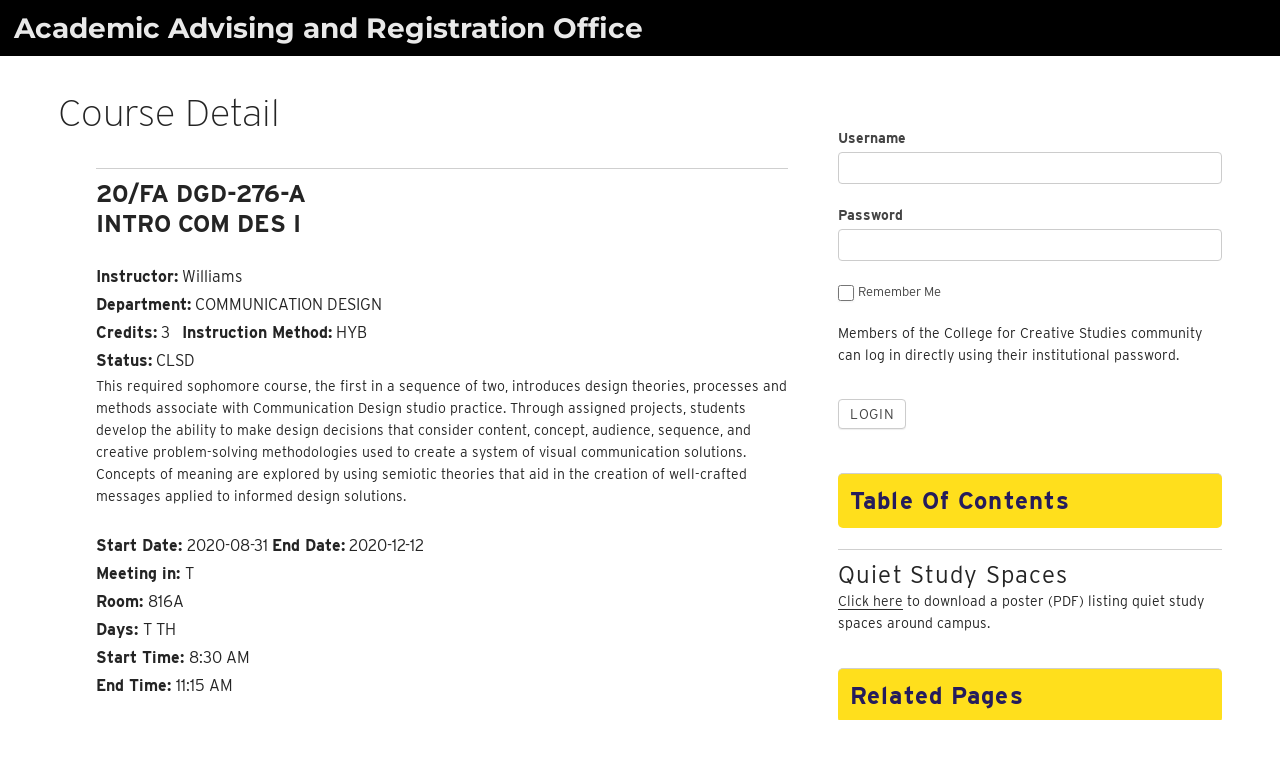

--- FILE ---
content_type: text/html; charset=UTF-8
request_url: https://campus.collegeforcreativestudies.edu/academic-advising/course-detail/?course=DGD-276-A&term=20/FA
body_size: 11669
content:
<!DOCTYPE html>
<html lang="en-US" class="no-js">
<head>
	<meta charset="UTF-8">
	<meta name="viewport" content="width=device-width, initial-scale=1">
	<link rel="profile" href="http://gmpg.org/xfn/11">
	<script src="https://use.typekit.net/vpc4fmp.js"></script>
	<script>try{Typekit.load({ async: true });}catch(e){}</script>
  <script src="https://kit.fontawesome.com/9e70f3c5ee.js" crossorigin="anonymous"></script>
		<script>
(function(html){html.className = html.className.replace(/\bno-js\b/,'js')})(document.documentElement);
//# sourceURL=twentysixteen_javascript_detection
</script>
<title>Course Detail &#8211; Academic Advising and Registration Office</title>
<meta name='robots' content='max-image-preview:large' />
<link rel="alternate" type="application/rss+xml" title="Academic Advising and Registration Office &raquo; Feed" href="https://campus.collegeforcreativestudies.edu/academic-advising/feed/" />
<link rel="alternate" type="application/rss+xml" title="Academic Advising and Registration Office &raquo; Comments Feed" href="https://campus.collegeforcreativestudies.edu/academic-advising/comments/feed/" />
<link rel="alternate" title="oEmbed (JSON)" type="application/json+oembed" href="https://campus.collegeforcreativestudies.edu/academic-advising/wp-json/oembed/1.0/embed?url=https%3A%2F%2Fcampus.collegeforcreativestudies.edu%2Facademic-advising%2Fcourse-detail%2F" />
<link rel="alternate" title="oEmbed (XML)" type="text/xml+oembed" href="https://campus.collegeforcreativestudies.edu/academic-advising/wp-json/oembed/1.0/embed?url=https%3A%2F%2Fcampus.collegeforcreativestudies.edu%2Facademic-advising%2Fcourse-detail%2F&#038;format=xml" />
<style id='wp-img-auto-sizes-contain-inline-css'>
img:is([sizes=auto i],[sizes^="auto," i]){contain-intrinsic-size:3000px 1500px}
/*# sourceURL=wp-img-auto-sizes-contain-inline-css */
</style>
<link rel='stylesheet' id='formidable-css' href='https://campus.collegeforcreativestudies.edu/academic-advising/wp-content/plugins/formidable/css/formidableforms9.css?ver=1131851' media='all' />
<style id='wp-emoji-styles-inline-css'>

	img.wp-smiley, img.emoji {
		display: inline !important;
		border: none !important;
		box-shadow: none !important;
		height: 1em !important;
		width: 1em !important;
		margin: 0 0.07em !important;
		vertical-align: -0.1em !important;
		background: none !important;
		padding: 0 !important;
	}
/*# sourceURL=wp-emoji-styles-inline-css */
</style>
<style id='wp-block-library-inline-css'>
:root{--wp-block-synced-color:#7a00df;--wp-block-synced-color--rgb:122,0,223;--wp-bound-block-color:var(--wp-block-synced-color);--wp-editor-canvas-background:#ddd;--wp-admin-theme-color:#007cba;--wp-admin-theme-color--rgb:0,124,186;--wp-admin-theme-color-darker-10:#006ba1;--wp-admin-theme-color-darker-10--rgb:0,107,160.5;--wp-admin-theme-color-darker-20:#005a87;--wp-admin-theme-color-darker-20--rgb:0,90,135;--wp-admin-border-width-focus:2px}@media (min-resolution:192dpi){:root{--wp-admin-border-width-focus:1.5px}}.wp-element-button{cursor:pointer}:root .has-very-light-gray-background-color{background-color:#eee}:root .has-very-dark-gray-background-color{background-color:#313131}:root .has-very-light-gray-color{color:#eee}:root .has-very-dark-gray-color{color:#313131}:root .has-vivid-green-cyan-to-vivid-cyan-blue-gradient-background{background:linear-gradient(135deg,#00d084,#0693e3)}:root .has-purple-crush-gradient-background{background:linear-gradient(135deg,#34e2e4,#4721fb 50%,#ab1dfe)}:root .has-hazy-dawn-gradient-background{background:linear-gradient(135deg,#faaca8,#dad0ec)}:root .has-subdued-olive-gradient-background{background:linear-gradient(135deg,#fafae1,#67a671)}:root .has-atomic-cream-gradient-background{background:linear-gradient(135deg,#fdd79a,#004a59)}:root .has-nightshade-gradient-background{background:linear-gradient(135deg,#330968,#31cdcf)}:root .has-midnight-gradient-background{background:linear-gradient(135deg,#020381,#2874fc)}:root{--wp--preset--font-size--normal:16px;--wp--preset--font-size--huge:42px}.has-regular-font-size{font-size:1em}.has-larger-font-size{font-size:2.625em}.has-normal-font-size{font-size:var(--wp--preset--font-size--normal)}.has-huge-font-size{font-size:var(--wp--preset--font-size--huge)}.has-text-align-center{text-align:center}.has-text-align-left{text-align:left}.has-text-align-right{text-align:right}.has-fit-text{white-space:nowrap!important}#end-resizable-editor-section{display:none}.aligncenter{clear:both}.items-justified-left{justify-content:flex-start}.items-justified-center{justify-content:center}.items-justified-right{justify-content:flex-end}.items-justified-space-between{justify-content:space-between}.screen-reader-text{border:0;clip-path:inset(50%);height:1px;margin:-1px;overflow:hidden;padding:0;position:absolute;width:1px;word-wrap:normal!important}.screen-reader-text:focus{background-color:#ddd;clip-path:none;color:#444;display:block;font-size:1em;height:auto;left:5px;line-height:normal;padding:15px 23px 14px;text-decoration:none;top:5px;width:auto;z-index:100000}html :where(.has-border-color){border-style:solid}html :where([style*=border-top-color]){border-top-style:solid}html :where([style*=border-right-color]){border-right-style:solid}html :where([style*=border-bottom-color]){border-bottom-style:solid}html :where([style*=border-left-color]){border-left-style:solid}html :where([style*=border-width]){border-style:solid}html :where([style*=border-top-width]){border-top-style:solid}html :where([style*=border-right-width]){border-right-style:solid}html :where([style*=border-bottom-width]){border-bottom-style:solid}html :where([style*=border-left-width]){border-left-style:solid}html :where(img[class*=wp-image-]){height:auto;max-width:100%}:where(figure){margin:0 0 1em}html :where(.is-position-sticky){--wp-admin--admin-bar--position-offset:var(--wp-admin--admin-bar--height,0px)}@media screen and (max-width:600px){html :where(.is-position-sticky){--wp-admin--admin-bar--position-offset:0px}}

/*# sourceURL=wp-block-library-inline-css */
</style><style id='global-styles-inline-css'>
:root{--wp--preset--aspect-ratio--square: 1;--wp--preset--aspect-ratio--4-3: 4/3;--wp--preset--aspect-ratio--3-4: 3/4;--wp--preset--aspect-ratio--3-2: 3/2;--wp--preset--aspect-ratio--2-3: 2/3;--wp--preset--aspect-ratio--16-9: 16/9;--wp--preset--aspect-ratio--9-16: 9/16;--wp--preset--color--black: #000000;--wp--preset--color--cyan-bluish-gray: #abb8c3;--wp--preset--color--white: #fff;--wp--preset--color--pale-pink: #f78da7;--wp--preset--color--vivid-red: #cf2e2e;--wp--preset--color--luminous-vivid-orange: #ff6900;--wp--preset--color--luminous-vivid-amber: #fcb900;--wp--preset--color--light-green-cyan: #7bdcb5;--wp--preset--color--vivid-green-cyan: #00d084;--wp--preset--color--pale-cyan-blue: #8ed1fc;--wp--preset--color--vivid-cyan-blue: #0693e3;--wp--preset--color--vivid-purple: #9b51e0;--wp--preset--color--dark-gray: #1a1a1a;--wp--preset--color--medium-gray: #686868;--wp--preset--color--light-gray: #e5e5e5;--wp--preset--color--blue-gray: #4d545c;--wp--preset--color--bright-blue: #007acc;--wp--preset--color--light-blue: #9adffd;--wp--preset--color--dark-brown: #402b30;--wp--preset--color--medium-brown: #774e24;--wp--preset--color--dark-red: #640c1f;--wp--preset--color--bright-red: #ff675f;--wp--preset--color--yellow: #ffef8e;--wp--preset--gradient--vivid-cyan-blue-to-vivid-purple: linear-gradient(135deg,rgb(6,147,227) 0%,rgb(155,81,224) 100%);--wp--preset--gradient--light-green-cyan-to-vivid-green-cyan: linear-gradient(135deg,rgb(122,220,180) 0%,rgb(0,208,130) 100%);--wp--preset--gradient--luminous-vivid-amber-to-luminous-vivid-orange: linear-gradient(135deg,rgb(252,185,0) 0%,rgb(255,105,0) 100%);--wp--preset--gradient--luminous-vivid-orange-to-vivid-red: linear-gradient(135deg,rgb(255,105,0) 0%,rgb(207,46,46) 100%);--wp--preset--gradient--very-light-gray-to-cyan-bluish-gray: linear-gradient(135deg,rgb(238,238,238) 0%,rgb(169,184,195) 100%);--wp--preset--gradient--cool-to-warm-spectrum: linear-gradient(135deg,rgb(74,234,220) 0%,rgb(151,120,209) 20%,rgb(207,42,186) 40%,rgb(238,44,130) 60%,rgb(251,105,98) 80%,rgb(254,248,76) 100%);--wp--preset--gradient--blush-light-purple: linear-gradient(135deg,rgb(255,206,236) 0%,rgb(152,150,240) 100%);--wp--preset--gradient--blush-bordeaux: linear-gradient(135deg,rgb(254,205,165) 0%,rgb(254,45,45) 50%,rgb(107,0,62) 100%);--wp--preset--gradient--luminous-dusk: linear-gradient(135deg,rgb(255,203,112) 0%,rgb(199,81,192) 50%,rgb(65,88,208) 100%);--wp--preset--gradient--pale-ocean: linear-gradient(135deg,rgb(255,245,203) 0%,rgb(182,227,212) 50%,rgb(51,167,181) 100%);--wp--preset--gradient--electric-grass: linear-gradient(135deg,rgb(202,248,128) 0%,rgb(113,206,126) 100%);--wp--preset--gradient--midnight: linear-gradient(135deg,rgb(2,3,129) 0%,rgb(40,116,252) 100%);--wp--preset--font-size--small: 13px;--wp--preset--font-size--medium: 20px;--wp--preset--font-size--large: 36px;--wp--preset--font-size--x-large: 42px;--wp--preset--spacing--20: 0.44rem;--wp--preset--spacing--30: 0.67rem;--wp--preset--spacing--40: 1rem;--wp--preset--spacing--50: 1.5rem;--wp--preset--spacing--60: 2.25rem;--wp--preset--spacing--70: 3.38rem;--wp--preset--spacing--80: 5.06rem;--wp--preset--shadow--natural: 6px 6px 9px rgba(0, 0, 0, 0.2);--wp--preset--shadow--deep: 12px 12px 50px rgba(0, 0, 0, 0.4);--wp--preset--shadow--sharp: 6px 6px 0px rgba(0, 0, 0, 0.2);--wp--preset--shadow--outlined: 6px 6px 0px -3px rgb(255, 255, 255), 6px 6px rgb(0, 0, 0);--wp--preset--shadow--crisp: 6px 6px 0px rgb(0, 0, 0);}:where(.is-layout-flex){gap: 0.5em;}:where(.is-layout-grid){gap: 0.5em;}body .is-layout-flex{display: flex;}.is-layout-flex{flex-wrap: wrap;align-items: center;}.is-layout-flex > :is(*, div){margin: 0;}body .is-layout-grid{display: grid;}.is-layout-grid > :is(*, div){margin: 0;}:where(.wp-block-columns.is-layout-flex){gap: 2em;}:where(.wp-block-columns.is-layout-grid){gap: 2em;}:where(.wp-block-post-template.is-layout-flex){gap: 1.25em;}:where(.wp-block-post-template.is-layout-grid){gap: 1.25em;}.has-black-color{color: var(--wp--preset--color--black) !important;}.has-cyan-bluish-gray-color{color: var(--wp--preset--color--cyan-bluish-gray) !important;}.has-white-color{color: var(--wp--preset--color--white) !important;}.has-pale-pink-color{color: var(--wp--preset--color--pale-pink) !important;}.has-vivid-red-color{color: var(--wp--preset--color--vivid-red) !important;}.has-luminous-vivid-orange-color{color: var(--wp--preset--color--luminous-vivid-orange) !important;}.has-luminous-vivid-amber-color{color: var(--wp--preset--color--luminous-vivid-amber) !important;}.has-light-green-cyan-color{color: var(--wp--preset--color--light-green-cyan) !important;}.has-vivid-green-cyan-color{color: var(--wp--preset--color--vivid-green-cyan) !important;}.has-pale-cyan-blue-color{color: var(--wp--preset--color--pale-cyan-blue) !important;}.has-vivid-cyan-blue-color{color: var(--wp--preset--color--vivid-cyan-blue) !important;}.has-vivid-purple-color{color: var(--wp--preset--color--vivid-purple) !important;}.has-black-background-color{background-color: var(--wp--preset--color--black) !important;}.has-cyan-bluish-gray-background-color{background-color: var(--wp--preset--color--cyan-bluish-gray) !important;}.has-white-background-color{background-color: var(--wp--preset--color--white) !important;}.has-pale-pink-background-color{background-color: var(--wp--preset--color--pale-pink) !important;}.has-vivid-red-background-color{background-color: var(--wp--preset--color--vivid-red) !important;}.has-luminous-vivid-orange-background-color{background-color: var(--wp--preset--color--luminous-vivid-orange) !important;}.has-luminous-vivid-amber-background-color{background-color: var(--wp--preset--color--luminous-vivid-amber) !important;}.has-light-green-cyan-background-color{background-color: var(--wp--preset--color--light-green-cyan) !important;}.has-vivid-green-cyan-background-color{background-color: var(--wp--preset--color--vivid-green-cyan) !important;}.has-pale-cyan-blue-background-color{background-color: var(--wp--preset--color--pale-cyan-blue) !important;}.has-vivid-cyan-blue-background-color{background-color: var(--wp--preset--color--vivid-cyan-blue) !important;}.has-vivid-purple-background-color{background-color: var(--wp--preset--color--vivid-purple) !important;}.has-black-border-color{border-color: var(--wp--preset--color--black) !important;}.has-cyan-bluish-gray-border-color{border-color: var(--wp--preset--color--cyan-bluish-gray) !important;}.has-white-border-color{border-color: var(--wp--preset--color--white) !important;}.has-pale-pink-border-color{border-color: var(--wp--preset--color--pale-pink) !important;}.has-vivid-red-border-color{border-color: var(--wp--preset--color--vivid-red) !important;}.has-luminous-vivid-orange-border-color{border-color: var(--wp--preset--color--luminous-vivid-orange) !important;}.has-luminous-vivid-amber-border-color{border-color: var(--wp--preset--color--luminous-vivid-amber) !important;}.has-light-green-cyan-border-color{border-color: var(--wp--preset--color--light-green-cyan) !important;}.has-vivid-green-cyan-border-color{border-color: var(--wp--preset--color--vivid-green-cyan) !important;}.has-pale-cyan-blue-border-color{border-color: var(--wp--preset--color--pale-cyan-blue) !important;}.has-vivid-cyan-blue-border-color{border-color: var(--wp--preset--color--vivid-cyan-blue) !important;}.has-vivid-purple-border-color{border-color: var(--wp--preset--color--vivid-purple) !important;}.has-vivid-cyan-blue-to-vivid-purple-gradient-background{background: var(--wp--preset--gradient--vivid-cyan-blue-to-vivid-purple) !important;}.has-light-green-cyan-to-vivid-green-cyan-gradient-background{background: var(--wp--preset--gradient--light-green-cyan-to-vivid-green-cyan) !important;}.has-luminous-vivid-amber-to-luminous-vivid-orange-gradient-background{background: var(--wp--preset--gradient--luminous-vivid-amber-to-luminous-vivid-orange) !important;}.has-luminous-vivid-orange-to-vivid-red-gradient-background{background: var(--wp--preset--gradient--luminous-vivid-orange-to-vivid-red) !important;}.has-very-light-gray-to-cyan-bluish-gray-gradient-background{background: var(--wp--preset--gradient--very-light-gray-to-cyan-bluish-gray) !important;}.has-cool-to-warm-spectrum-gradient-background{background: var(--wp--preset--gradient--cool-to-warm-spectrum) !important;}.has-blush-light-purple-gradient-background{background: var(--wp--preset--gradient--blush-light-purple) !important;}.has-blush-bordeaux-gradient-background{background: var(--wp--preset--gradient--blush-bordeaux) !important;}.has-luminous-dusk-gradient-background{background: var(--wp--preset--gradient--luminous-dusk) !important;}.has-pale-ocean-gradient-background{background: var(--wp--preset--gradient--pale-ocean) !important;}.has-electric-grass-gradient-background{background: var(--wp--preset--gradient--electric-grass) !important;}.has-midnight-gradient-background{background: var(--wp--preset--gradient--midnight) !important;}.has-small-font-size{font-size: var(--wp--preset--font-size--small) !important;}.has-medium-font-size{font-size: var(--wp--preset--font-size--medium) !important;}.has-large-font-size{font-size: var(--wp--preset--font-size--large) !important;}.has-x-large-font-size{font-size: var(--wp--preset--font-size--x-large) !important;}
/*# sourceURL=global-styles-inline-css */
</style>

<style id='classic-theme-styles-inline-css'>
/*! This file is auto-generated */
.wp-block-button__link{color:#fff;background-color:#32373c;border-radius:9999px;box-shadow:none;text-decoration:none;padding:calc(.667em + 2px) calc(1.333em + 2px);font-size:1.125em}.wp-block-file__button{background:#32373c;color:#fff;text-decoration:none}
/*# sourceURL=/wp-includes/css/classic-themes.min.css */
</style>
<link rel='stylesheet' id='ccs-sidebar-accordion-css-css' href='https://campus.collegeforcreativestudies.edu/academic-advising/wp-content/plugins/ccs-sidebar-accordion/css/ccs-sidebar-accordion.css?ver=6.9' media='all' />
<link rel='stylesheet' id='table-sorter-custom-css-css' href='https://campus.collegeforcreativestudies.edu/academic-advising/wp-content/plugins/table-sorter/wp-style.css?ver=6.9' media='all' />
<link rel='stylesheet' id='widgetopts-styles-css' href='https://campus.collegeforcreativestudies.edu/academic-advising/wp-content/plugins/widget-options/assets/css/widget-options.css?ver=4.1.3' media='all' />
<link rel='stylesheet' id='ccs-child2016-css' href='https://campus.collegeforcreativestudies.edu/academic-advising/wp-content/themes/twentysixteen/style.css?ver=6.9' media='all' />
<link rel='stylesheet' id='twentysixteen-fonts-css' href='https://campus.collegeforcreativestudies.edu/academic-advising/wp-content/themes/twentysixteen/fonts/merriweather-plus-montserrat-plus-inconsolata.css?ver=20230328' media='all' />
<link rel='stylesheet' id='genericons-css' href='https://campus.collegeforcreativestudies.edu/academic-advising/wp-content/themes/twentysixteen/genericons/genericons.css?ver=20251101' media='all' />
<link rel='stylesheet' id='twentysixteen-style-css' href='https://campus.collegeforcreativestudies.edu/academic-advising/wp-content/themes/myccs2016/style.css?ver=20251202' media='all' />
<link rel='stylesheet' id='twentysixteen-block-style-css' href='https://campus.collegeforcreativestudies.edu/academic-advising/wp-content/themes/twentysixteen/css/blocks.css?ver=20240817' media='all' />
<script src="https://campus.collegeforcreativestudies.edu/academic-advising/wp-includes/js/jquery/jquery.min.js?ver=3.7.1" id="jquery-core-js"></script>
<script src="https://campus.collegeforcreativestudies.edu/academic-advising/wp-includes/js/jquery/jquery-migrate.min.js?ver=3.4.1" id="jquery-migrate-js"></script>
<script src="https://campus.collegeforcreativestudies.edu/academic-advising/wp-content/plugins/table-sorter/jquery.tablesorter.min.js?ver=6.9" id="table-sorter-js"></script>
<script src="https://campus.collegeforcreativestudies.edu/academic-advising/wp-content/plugins/table-sorter/jquery.metadata.js?ver=2.2" id="table-sorter-metadata-js"></script>
<script src="https://campus.collegeforcreativestudies.edu/academic-advising/wp-content/plugins/table-sorter/wp-script.js?ver=2.2" id="table-sorter-custom-js-js"></script>
<script id="twentysixteen-script-js-extra">
var screenReaderText = {"expand":"expand child menu","collapse":"collapse child menu"};
//# sourceURL=twentysixteen-script-js-extra
</script>
<script src="https://campus.collegeforcreativestudies.edu/academic-advising/wp-content/themes/twentysixteen/js/functions.js?ver=20230629" id="twentysixteen-script-js" defer data-wp-strategy="defer"></script>
<link rel="https://api.w.org/" href="https://campus.collegeforcreativestudies.edu/academic-advising/wp-json/" /><link rel="alternate" title="JSON" type="application/json" href="https://campus.collegeforcreativestudies.edu/academic-advising/wp-json/wp/v2/pages/265" /><link rel="EditURI" type="application/rsd+xml" title="RSD" href="https://campus.collegeforcreativestudies.edu/academic-advising/xmlrpc.php?rsd" />
<meta name="generator" content="WordPress 6.9" />
<link rel="canonical" href="https://campus.collegeforcreativestudies.edu/academic-advising/course-detail/" />
<link rel='shortlink' href='https://campus.collegeforcreativestudies.edu/academic-advising/?p=265' />
<script>document.documentElement.className += " js";</script>
<style type="text/css">.blue-message {
background: none repeat scroll 0 0 #3399ff;
color: #ffffff;
text-shadow: none;
font-size: 14px;
line-height: 24px;
padding: 10px;
}.green-message {
background: none repeat scroll 0 0 #8cc14c;
color: #ffffff;
text-shadow: none;
font-size: 14px;
line-height: 24px;
padding: 10px;
}.orange-message {
background: none repeat scroll 0 0 #faa732;
color: #ffffff;
text-shadow: none;
font-size: 14px;
line-height: 24px;
padding: 10px;
}.red-message {
background: none repeat scroll 0 0 #da4d31;
color: #ffffff;
text-shadow: none;
font-size: 14px;
line-height: 24px;
padding: 10px;
}.grey-message {
background: none repeat scroll 0 0 #53555c;
color: #ffffff;
text-shadow: none;
font-size: 14px;
line-height: 24px;
padding: 10px;
}.left-block {
background: none repeat scroll 0 0px, radial-gradient(ellipse at center center, #ffffff 0%, #f2f2f2 100%) repeat scroll 0 0 rgba(0, 0, 0, 0);
color: #8b8e97;
padding: 10px;
margin: 10px;
float: left;
}.right-block {
background: none repeat scroll 0 0px, radial-gradient(ellipse at center center, #ffffff 0%, #f2f2f2 100%) repeat scroll 0 0 rgba(0, 0, 0, 0);
color: #8b8e97;
padding: 10px;
margin: 10px;
float: right;
}.blockquotes {
background: none;
border-left: 5px solid #f1f1f1;
color: #8B8E97;
font-size: 14px;
font-style: italic;
line-height: 22px;
padding-left: 15px;
padding: 10px;
width: 60%;
float: left;
}</style><link rel="icon" href="https://campus.collegeforcreativestudies.edu/academic-advising/wp-content/uploads/sites/9/2021/07/cropped-ccs_icon-32x32.png" sizes="32x32" />
<link rel="icon" href="https://campus.collegeforcreativestudies.edu/academic-advising/wp-content/uploads/sites/9/2021/07/cropped-ccs_icon-192x192.png" sizes="192x192" />
<link rel="apple-touch-icon" href="https://campus.collegeforcreativestudies.edu/academic-advising/wp-content/uploads/sites/9/2021/07/cropped-ccs_icon-180x180.png" />
<meta name="msapplication-TileImage" content="https://campus.collegeforcreativestudies.edu/academic-advising/wp-content/uploads/sites/9/2021/07/cropped-ccs_icon-270x270.png" />
		<style id="wp-custom-css">
			.smallerFont tr td {
    font-size: 65%;
}

.yellowBackground {
    background-color: rgba(255,200,3,1.00);
}

.ccs-columns {
	margin-top: 28px;
}		</style>
		</head>

<body class="wp-singular page-template-default page page-id-265 wp-embed-responsive wp-theme-twentysixteen wp-child-theme-myccs2016 group-blog">
<!-- Google tag (gtag.js) -->
<script async src="https://www.googletagmanager.com/gtag/js?id=G-C3136WDTZX"></script>
<script>
  window.dataLayer = window.dataLayer || [];
  function gtag(){dataLayer.push(arguments);}
  gtag('js', new Date());

  gtag('config', 'G-C3136WDTZX');
</script>
  <a class="skip-link screen-reader-text" href="#content">Skip to content</a>

  <header id="masthead" class="site-header" role="banner">
    <div class="site-header-main">
      <div class="site-branding">
                  <p class="site-title"><a href="https://campus.collegeforcreativestudies.edu/academic-advising/" rel="home">Academic Advising and Registration Office</a></p>
                  <p class="site-description">College for Creative Studies</p>
        
      </div><!-- .site-branding -->
			<div class="site-logo">
							</div>

          </div><!-- .site-header-main -->
					</header><!-- .site-header -->
    <div id="page" class="site">
    	<div class="site-inner">
		<div id="content" class="site-content">

<div id="primary" class="content-area">
	<main id="main" class="site-main">
		
<article id="post-265" class="post-265 page type-page status-publish hentry">
	<header class="entry-header">
		<h1 class="entry-title">Course Detail</h1>	</header><!-- .entry-header -->

	
	<div class="entry-content">
		<h2><strong>20/FA DGD-276-A<br>
INTRO COM DES I</strong></h2>
<strong>Instructor:</strong> Williams<br>
<strong>Department:</strong> COMMUNICATION DESIGN<br>
<strong>Credits:</strong> 3&nbsp;&nbsp;&nbsp;<strong>Instruction Method:</strong> HYB<br>
<strong>Status:</strong> CLSD<br>
<p>This required sophomore course, the first in a sequence of two, introduces design theories, processes and methods associate with Communication Design studio practice.  Through assigned projects, students develop the ability to make design decisions that consider content, concept, audience, sequence, and creative problem-solving methodologies used to create a system of visual communication solutions.  Concepts of meaning are explored by using semiotic theories that aid in the creation of well-crafted messages applied to informed design solutions.</p>

<strong>Start Date: </strong>2020-08-31 <strong>End Date:</strong> 2020-12-12<br>
<strong>Meeting in: </strong>T<br>
<strong>Room: </strong>816A<br>
<strong>Days: </strong>T
TH<br>
<strong>Start Time: </strong>8:30 AM<br>
<strong>End Time: </strong>11:15 AM
	</div><!-- .entry-content -->

	
</article><!-- #post-265 -->

	</main><!-- .site-main -->

	
</div><!-- .content-area -->


	<aside id="secondary" class="sidebar widget-area">
		<section id="frm_reg_login-2" class="widget widget_frm_reg_login">    <style type="text/css">
        #login h1 a, .login h1 a {
            background-image: url(https://campus.collegeforcreativestudies.edu/wp-content/uploads/cropped-CCS_logo.jpg);
            background-repeat: no-repeat;
            background-size: 240px 102px;
            height:133px;
            line-height: 12em;
            margin-left: -90px;
            padding-bottom: 0;
            text-indent: 0;
            width:500px;
        }
    </style>

<div id="loginform" class="frm_forms with_frm_style  frm_style_formidable-style frm_login_form">

		<form method="post" action="https://campus.collegeforcreativestudies.edu/academic-advising/wp-login.php" >

		
				<div class="frm_form_fields">
			<fieldset>
				<div class="frm_fields_container">

				<div class="frm_form_field form-field login-username frm_top_container">
					<label for="user_login0" class="frm_primary_label">Username					</label>
					<input id="user_login0" name="log" value="" placeholder="" type="text">
				</div>

				<div class="frm_form_field form-field login-password frm_top_container">
					<label for="user_pass0" class="frm_primary_label">Password					</label>
					<input id="user_pass0" name="pwd" value="" type="password" placeholder="" >
				</div>

				<input type="hidden" name="redirect_to" value="/academic-advising/course-detail/?course=DGD-276-A&#038;term=20/FA" />

				
								<div class="frm_form_field form-field frm_none_container login-remember">
					<div class="frm_opt_container">
						<div class="frm_checkbox">
							<label for="rememberme0">
								<input name="rememberme" id="rememberme0" value="forever" type="checkbox" />Remember Me							</label>
						</div>
					</div>
				</div>
				
				
				
                <style>.wpDirAuthMsg a, .wpDirAuthMsg a:visited {color: #ebcd4e;}</style>
                <p class="wpDirAuthMsg">Members of the College for Creative Studies community can log in directly using their institutional password.</p>
            		<div class="frm_submit">
			<input type="submit" name="wp-submit" id="wp-submit0" value="Login" />
		</div>
		<div style="clear:both;"></div>

		
				
				<div style="clear:both;"></div>

				</div><!-- End .frm_fields_container -->
			</fieldset>
		</div>
	</form>
</div>
</section><section id="nav_menu-5" class="widget widget_nav_menu"><h2 class="widget-title">Table of Contents</h2><nav class="menu-table-of-contents-container" aria-label="Table of Contents"><ul id="menu-table-of-contents" class="menu"><li id="menu-item-789" class="menu-item menu-item-type-post_type menu-item-object-page menu-item-home menu-item-789"><a href="https://campus.collegeforcreativestudies.edu/academic-advising/">Academic Advising and Registration</a></li>
<li id="menu-item-790" class="menu-item menu-item-type-custom menu-item-object-custom menu-item-790"><a href="https://campus.collegeforcreativestudies.edu/academic-calendar/">Academic Calendar</a></li>
<li id="menu-item-812" class="menu-item menu-item-type-custom menu-item-object-custom menu-item-812"><a href="https://campus.collegeforcreativestudies.edu/academic-directory/">Academic Directory</a></li>
<li id="menu-item-795" class="menu-item menu-item-type-custom menu-item-object-custom menu-item-795"><a href="https://www.collegeforcreativestudies.edu/life-at-ccs/services/course-catalogs/">Course Catalogs</a></li>
<li id="menu-item-1031" class="menu-item menu-item-type-taxonomy menu-item-object-category menu-item-has-children menu-item-1031"><a href="https://campus.collegeforcreativestudies.edu/academic-advising/category/faculty-staff-resources/">Faculty and Staff Resources</a>
<ul class="sub-menu">
	<li id="menu-item-839" class="menu-item menu-item-type-custom menu-item-object-custom menu-item-839"><a href="https://campus.collegeforcreativestudies.edu/student-affairs/form-academic-alert-referral/">Academic Alert Referral</a></li>
	<li id="menu-item-804" class="menu-item menu-item-type-post_type menu-item-object-page menu-item-804"><a href="https://campus.collegeforcreativestudies.edu/academic-advising/faculty-and-staff-resources/">Faculty and Staff Resources</a></li>
	<li id="menu-item-1032" class="menu-item menu-item-type-taxonomy menu-item-object-category menu-item-has-children menu-item-1032"><a href="https://campus.collegeforcreativestudies.edu/academic-advising/category/faculty-staff-resources/ferpa/">FERPA</a>
	<ul class="sub-menu">
		<li id="menu-item-810" class="menu-item menu-item-type-post_type menu-item-object-post menu-item-810"><a href="https://campus.collegeforcreativestudies.edu/academic-advising/family-educational-rights-and-privacy-act-ferpa/">Family Educational Rights and Privacy Act (FERPA)</a></li>
		<li id="menu-item-1415" class="menu-item menu-item-type-custom menu-item-object-custom menu-item-1415"><a href="https://www.collegeforcreativestudies.edu/life-at-ccs/services/advising-registration/ferpa/">FERPA &#8211; General Guidelines</a></li>
		<li id="menu-item-811" class="menu-item menu-item-type-custom menu-item-object-custom menu-item-811"><a href="https://www.collegeforcreativestudies.edu/life-at-ccs/services/advising-registration/ferpa/ferpa-frequently-asked-questions/">FERPA FAQs</a></li>
		<li id="menu-item-807" class="menu-item menu-item-type-post_type menu-item-object-page menu-item-807"><a href="https://campus.collegeforcreativestudies.edu/academic-advising/ferpa-for-faculty-and-staff/">FERPA for Faculty and Staff</a></li>
	</ul>
</li>
</ul>
</li>
<li id="menu-item-828" class="menu-item menu-item-type-post_type menu-item-object-page menu-item-828"><a href="https://campus.collegeforcreativestudies.edu/academic-advising/graduation-and-diploma-information/">Graduation and Diploma Information</a></li>
<li id="menu-item-1033" class="menu-item menu-item-type-taxonomy menu-item-object-category menu-item-has-children menu-item-1033"><a href="https://campus.collegeforcreativestudies.edu/academic-advising/category/program-changes-additions/">Program Changes and Additions</a>
<ul class="sub-menu">
	<li id="menu-item-831" class="menu-item menu-item-type-post_type menu-item-object-page menu-item-831"><a href="https://campus.collegeforcreativestudies.edu/academic-advising/art-education-for-undergraduate-majors/">Art Education for Undergraduate Majors</a></li>
	<li id="menu-item-1000" class="menu-item menu-item-type-post_type menu-item-object-post menu-item-1000"><a href="https://campus.collegeforcreativestudies.edu/academic-advising/double-majors-2/">Double Majors</a></li>
	<li id="menu-item-834" class="menu-item menu-item-type-post_type menu-item-object-page menu-item-834"><a href="https://campus.collegeforcreativestudies.edu/academic-advising/undergraduate-majors-minors-concentrations-and-certifications/">Undergraduate Majors, Minors, Concentrations and Certifications</a></li>
</ul>
</li>
<li id="menu-item-997" class="menu-item menu-item-type-taxonomy menu-item-object-category menu-item-has-children menu-item-997"><a href="https://campus.collegeforcreativestudies.edu/academic-advising/category/program-requirements-curriculum-charts/">Program Requirements and Curriculum Charts</a>
<ul class="sub-menu">
	<li id="menu-item-996" class="menu-item menu-item-type-post_type menu-item-object-post menu-item-996"><a href="https://campus.collegeforcreativestudies.edu/academic-advising/foundation-program-changes-2020-catalog-prior/">Foundation Program Changes</a></li>
	<li id="menu-item-791" class="menu-item menu-item-type-post_type menu-item-object-page menu-item-791"><a href="https://campus.collegeforcreativestudies.edu/academic-advising/program-requirements-curriculum-charts/">Program Requirements/Curriculum Charts</a></li>
	<li id="menu-item-1337" class="menu-item menu-item-type-post_type menu-item-object-page menu-item-1337"><a href="https://campus.collegeforcreativestudies.edu/academic-advising/academic-credit-opportunities/">Academic Credit Opportunities</a></li>
</ul>
</li>
<li id="menu-item-1035" class="menu-item menu-item-type-taxonomy menu-item-object-category menu-item-has-children menu-item-1035"><a href="https://campus.collegeforcreativestudies.edu/academic-advising/category/readmission/">Readmission</a>
<ul class="sub-menu">
	<li id="menu-item-817" class="menu-item menu-item-type-post_type menu-item-object-post menu-item-817"><a href="https://campus.collegeforcreativestudies.edu/academic-advising/graduate-student-readmission/">Graduate Student Readmission</a></li>
	<li id="menu-item-816" class="menu-item menu-item-type-post_type menu-item-object-post menu-item-816"><a href="https://campus.collegeforcreativestudies.edu/academic-advising/readmission/">Undergraduate Student Readmission</a></li>
</ul>
</li>
<li id="menu-item-1036" class="menu-item menu-item-type-taxonomy menu-item-object-category menu-item-has-children menu-item-1036"><a href="https://campus.collegeforcreativestudies.edu/academic-advising/category/registration-course-scheduling/">Registration and Course Scheduling</a>
<ul class="sub-menu">
	<li id="menu-item-1058" class="menu-item menu-item-type-post_type menu-item-object-page menu-item-1058"><a href="https://campus.collegeforcreativestudies.edu/academic-advising/online-registration-troubleshooting/">Online Registration Troubleshooting</a></li>
	<li id="menu-item-1294" class="menu-item menu-item-type-post_type menu-item-object-page menu-item-1294"><a href="https://campus.collegeforcreativestudies.edu/academic-advising/preparing-for-registration/">Preparing for Registration</a></li>
	<li id="menu-item-1307" class="menu-item menu-item-type-post_type menu-item-object-page menu-item-1307"><a href="https://campus.collegeforcreativestudies.edu/academic-advising/completing-agreements/">Completing Agreements</a></li>
	<li id="menu-item-844" class="menu-item menu-item-type-post_type menu-item-object-page menu-item-844"><a href="https://campus.collegeforcreativestudies.edu/academic-advising/prerequisite-waivers-overloads-and-restriction-permission/">Prerequisite Waivers, Overloads and Restriction Permission</a></li>
	<li id="menu-item-866" class="menu-item menu-item-type-post_type menu-item-object-page menu-item-866"><a href="https://campus.collegeforcreativestudies.edu/academic-advising/registration-and-course-scheduling/">Registration and Course Scheduling</a></li>
	<li id="menu-item-1047" class="menu-item menu-item-type-custom menu-item-object-custom menu-item-1047"><a href="https://docs.google.com/presentation/d/e/2PACX-1vS6sN7TS3xQPPiH7JQyCyRASaNwt0MSQ2-2PQGKfQHUkTI9UOc-N2LO8b6BAbPhoxP7i6-7n5IiSXPe/pub?start=false&#038;loop=false&#038;delayms=3000">Registration Permission Form</a></li>
	<li id="menu-item-1029" class="menu-item menu-item-type-post_type menu-item-object-page menu-item-1029"><a href="https://campus.collegeforcreativestudies.edu/academic-advising/?page_id=1019">Waitlists</a></li>
</ul>
</li>
<li id="menu-item-793" class="menu-item menu-item-type-post_type menu-item-object-post menu-item-793"><a href="https://campus.collegeforcreativestudies.edu/academic-advising/resources-and-policies-for-veterans/">Resources and Policies for Veterans</a></li>
<li id="menu-item-794" class="menu-item menu-item-type-custom menu-item-object-custom menu-item-794"><a href="https://selfservice.collegeforcreativestudies.edu:8443/Student/Account/Login?ReturnUrl=%2fstudent">Self-Service</a></li>
<li id="menu-item-998" class="menu-item menu-item-type-custom menu-item-object-custom menu-item-998"><a href="https://selfservice.collegeforcreativestudies.edu:8443/Student/Courses">Semester Course Listing</a></li>
<li id="menu-item-1364" class="menu-item menu-item-type-taxonomy menu-item-object-category menu-item-has-children menu-item-1364"><a href="https://campus.collegeforcreativestudies.edu/academic-advising/category/transfer-credit-course-equivalency/">Transfer Credit and Course Equivalency</a>
<ul class="sub-menu">
	<li id="menu-item-861" class="menu-item menu-item-type-post_type menu-item-object-page menu-item-861"><a href="https://campus.collegeforcreativestudies.edu/academic-advising/transfer-credit-and-course-placement-equivalency-information/">Transfer Credit and Course Placement Equivalency</a></li>
	<li id="menu-item-1320" class="menu-item menu-item-type-post_type menu-item-object-page menu-item-1320"><a href="https://campus.collegeforcreativestudies.edu/academic-advising/searching-for-transferable-electives/">Searching for Transferable Electives</a></li>
	<li id="menu-item-1365" class="menu-item menu-item-type-post_type menu-item-object-page menu-item-1365"><a href="https://campus.collegeforcreativestudies.edu/academic-advising/11-steps-to-transfer-credits-current-students/">10 Steps to Transfer Credits – Current Students</a></li>
</ul>
</li>
<li id="menu-item-1037" class="menu-item menu-item-type-taxonomy menu-item-object-category menu-item-has-children menu-item-1037"><a href="https://campus.collegeforcreativestudies.edu/academic-advising/category/withdrawals-leave-absence/">Withdrawals and Leave of Absence</a>
<ul class="sub-menu">
	<li id="menu-item-797" class="menu-item menu-item-type-post_type menu-item-object-page menu-item-797"><a href="https://campus.collegeforcreativestudies.edu/academic-advising/add-drop-withdrawal-faqs/">Add/Drop/Withdrawal FAQs</a></li>
	<li id="menu-item-905" class="menu-item menu-item-type-post_type menu-item-object-page menu-item-905"><a href="https://campus.collegeforcreativestudies.edu/academic-advising/complete-withdrawals-and-leave-of-absence/">Complete Withdrawals and Leave of Absence</a></li>
</ul>
</li>
</ul></nav></section><section id="text-3" class="widget widget_text"><h2 class="widget-title">Quiet Study Spaces</h2>			<div class="textwidget"><p><a href="https://campus.collegeforcreativestudies.edu/academic-advising/home/quiet_spaces_and_study_spaces/">Click here</a> to download a poster (PDF) listing quiet study spaces around campus.</p>
</div>
		</section><section id="nav_menu-4" class="widget widget_nav_menu"><h2 class="widget-title">Related Pages</h2><nav class="menu-faculty-pages-container" aria-label="Related Pages"><ul id="menu-faculty-pages" class="menu"><li id="menu-item-662" class="menu-item menu-item-type-post_type menu-item-object-page menu-item-662"><a href="https://campus.collegeforcreativestudies.edu/academic-advising/faculty-and-staff-resources/">Faculty and Staff Resources</a></li>
<li id="menu-item-654" class="menu-item menu-item-type-custom menu-item-object-custom menu-item-has-children menu-item-654"><a href="https://campus.collegeforcreativestudies.edu/academic-advising/ferpa-for-faculty-and-staff/">FERPA (Student Privacy)</a>
<ul class="sub-menu">
	<li id="menu-item-651" class="menu-item menu-item-type-post_type menu-item-object-page menu-item-651"><a href="https://campus.collegeforcreativestudies.edu/academic-advising/ferpa-for-faculty-and-staff/">FERPA for Faculty and Staff</a></li>
	<li id="menu-item-686" class="menu-item menu-item-type-custom menu-item-object-custom menu-item-686"><a href="https://www.collegeforcreativestudies.edu/life-at-ccs/services/advising-registration/ferpa/">FERPA &#8211; GENERAL GUIDELINES</a></li>
	<li id="menu-item-658" class="menu-item menu-item-type-custom menu-item-object-custom menu-item-658"><a href="https://campus.collegeforcreativestudies.edu/policy/family-educational-rights-and-privacy-act-ferpa/">FERPA &#8211; CCS Policy</a></li>
	<li id="menu-item-687" class="menu-item menu-item-type-custom menu-item-object-custom menu-item-687"><a href="https://www.collegeforcreativestudies.edu/life-at-ccs/services/advising-registration/ferpa/ferpa-frequently-asked-questions/">FERPA &#8211; FAQs</a></li>
</ul>
</li>
<li id="menu-item-653" class="menu-item menu-item-type-post_type menu-item-object-page menu-item-653"><a href="https://campus.collegeforcreativestudies.edu/academic-advising/forms-for-faculty-and-staff/">Forms for Faculty and Staff</a></li>
<li id="menu-item-652" class="menu-item menu-item-type-post_type menu-item-object-page menu-item-652"><a href="https://campus.collegeforcreativestudies.edu/academic-advising/registration-for-employees/">Registration for Employees</a></li>
</ul></nav></section><section id="text-2" class="widget widget_text"><h2 class="widget-title">Office Details</h2>			<div class="textwidget"><div id="frmapi-3921573" class="frmapi-form" data-url="https://campus.collegeforcreativestudies.edu/wp-json/frm/v2/views/392?exclude_script=jquery-core%2Cjquery-migrate%2Cjquery%2Ctable-sorter%2Ctable-sorter-metadata%2Ctable-sorter-custom-js%2Ctwentysixteen-script%2Cccs-sidebar-accordion-js%2Ctable-sorter-metadata%2Ctable-sorter-custom-js%2Cccs_accordion%2Ctwentysixteen-script%2Cjquery"></div>
</div>
		</section>	</aside><!-- .sidebar .widget-area -->

		</div><!-- .site-content -->

		<footer id="colophon" class="site-footer" role="contentinfo">
			
			
			<div class="site-info">
								<span class="site-title"><a href="https://campus.collegeforcreativestudies.edu/academic-advising/" rel="home">Academic Advising and Registration Office</a></span>
								<a href="https://collegeforcreativestudies.edu/" class="imprint">
					College for Creative Studies                    &nbsp;&#47;&nbsp;<a href="https://campus.collegeforcreativestudies.edu/policy/ccs-privacy-notice/">CCS Privacy Notice</a>
				</a>
			</div><!-- .site-info -->
		</footer><!-- .site-footer -->
	</div><!-- .site-inner -->
</div><!-- .site -->

<script type="speculationrules">
{"prefetch":[{"source":"document","where":{"and":[{"href_matches":"/academic-advising/*"},{"not":{"href_matches":["/academic-advising/wp-*.php","/academic-advising/wp-admin/*","/academic-advising/wp-content/uploads/sites/9/*","/academic-advising/wp-content/*","/academic-advising/wp-content/plugins/*","/academic-advising/wp-content/themes/myccs2016/*","/academic-advising/wp-content/themes/twentysixteen/*","/academic-advising/*\\?(.+)"]}},{"not":{"selector_matches":"a[rel~=\"nofollow\"]"}},{"not":{"selector_matches":".no-prefetch, .no-prefetch a"}}]},"eagerness":"conservative"}]}
</script>
<script type="text/javascript">var frmApiBackupAjaxUrl;document.addEventListener('DOMContentLoaded', function(){var frmapi=document.getElementsByClassName('frmapi-form');if(frmapi.length) {for(var frmi=0,frmlen=frmapi.length;frmi<frmlen;frmi++){frmapiGetData(frmapi[frmi]);}if ('frm_js' in window) {frmApiBackupAjaxUrl = window.frm_js.ajax_url;}}function frmapiGetData(frmcont){var xhr = new XMLHttpRequest();xhr.open( 'get',frmcont.getAttribute('data-url'),true );xhr.onreadystatechange = handleReadyStateChange;xhr.send();function handleReadyStateChange() {var response;if (!requestIsSuccessful()) {return;}response = JSON.parse(xhr.responseText);frmcont.innerHTML = response.renderedHtml;if('__frmHideOrShowFields' in window) {frmProForm.hideOrShowFields(__frmHideOrShowFields, 'pageLoad');}if ('undefined' !== typeof frmApiBackupAjaxUrl && 'frm_js' in window) {window.frm_js.ajax_url = frmApiBackupAjaxUrl;}}function requestIsSuccessful() {return xhr.readyState > 3 && xhr.status == 200 && xhr.responseText !== '';}}});</script><script src="https://campus.collegeforcreativestudies.edu/academic-advising/wp-content/plugins/ccs-sidebar-accordion/js/ccs-sidebar-accordion.js" id="ccs-sidebar-accordion-js-js"></script>
<script src="https://campus.collegeforcreativestudies.edu/academic-advising/wp-content/themes/myccs2016/js/accordion.js?ver=1.1" id="ccs_accordion-js"></script>
<script id="formidable-js-extra">
var frm_js = {"ajax_url":"https://campus.collegeforcreativestudies.edu/academic-advising/wp-admin/admin-ajax.php","images_url":"https://campus.collegeforcreativestudies.edu/academic-advising/wp-content/plugins/formidable/images","loading":"Loading\u2026","remove":"Remove","offset":"4","nonce":"2482af63fb","id":"ID","no_results":"No results match","file_spam":"That file looks like Spam.","calc_error":"There is an error in the calculation in the field with key","empty_fields":"Please complete the preceding required fields before uploading a file.","focus_first_error":"1","include_alert_role":"1","include_resend_email":""};
var frm_password_checks = {"eight-char":{"label":"Eight characters minimum","regex":"/^.{8,}$/","message":"Passwords require at least 8 characters"},"lowercase":{"label":"One lowercase letter","regex":"#[a-z]+#","message":"Passwords must include at least one lowercase letter"},"uppercase":{"label":"One uppercase letter","regex":"#[A-Z]+#","message":"Passwords must include at least one uppercase letter"},"number":{"label":"One number","regex":"#[0-9]+#","message":"Passwords must include at least one number"},"special-char":{"label":"One special character","regex":"/(?=.*[^a-zA-Z0-9])/","message":"Password is invalid"}};
var frmCheckboxI18n = {"errorMsg":{"min_selections":"This field requires a minimum of %1$d selected options but only %2$d were submitted."}};
//# sourceURL=formidable-js-extra
</script>
<script src="https://campus.collegeforcreativestudies.edu/academic-advising/wp-content/plugins/formidable-pro/js/frm.min.js?ver=6.26.2-6.27-jquery" id="formidable-js"></script>
<script id="formidable-js-after">
window.frm_js.repeaterRowDeleteConfirmation = "Are you sure you want to delete this row?";
window.frm_js.datepickerLibrary = "default";
//# sourceURL=formidable-js-after
</script>
<script id="wp-emoji-settings" type="application/json">
{"baseUrl":"https://s.w.org/images/core/emoji/17.0.2/72x72/","ext":".png","svgUrl":"https://s.w.org/images/core/emoji/17.0.2/svg/","svgExt":".svg","source":{"concatemoji":"https://campus.collegeforcreativestudies.edu/academic-advising/wp-includes/js/wp-emoji-release.min.js?ver=6.9"}}
</script>
<script type="module">
/*! This file is auto-generated */
const a=JSON.parse(document.getElementById("wp-emoji-settings").textContent),o=(window._wpemojiSettings=a,"wpEmojiSettingsSupports"),s=["flag","emoji"];function i(e){try{var t={supportTests:e,timestamp:(new Date).valueOf()};sessionStorage.setItem(o,JSON.stringify(t))}catch(e){}}function c(e,t,n){e.clearRect(0,0,e.canvas.width,e.canvas.height),e.fillText(t,0,0);t=new Uint32Array(e.getImageData(0,0,e.canvas.width,e.canvas.height).data);e.clearRect(0,0,e.canvas.width,e.canvas.height),e.fillText(n,0,0);const a=new Uint32Array(e.getImageData(0,0,e.canvas.width,e.canvas.height).data);return t.every((e,t)=>e===a[t])}function p(e,t){e.clearRect(0,0,e.canvas.width,e.canvas.height),e.fillText(t,0,0);var n=e.getImageData(16,16,1,1);for(let e=0;e<n.data.length;e++)if(0!==n.data[e])return!1;return!0}function u(e,t,n,a){switch(t){case"flag":return n(e,"\ud83c\udff3\ufe0f\u200d\u26a7\ufe0f","\ud83c\udff3\ufe0f\u200b\u26a7\ufe0f")?!1:!n(e,"\ud83c\udde8\ud83c\uddf6","\ud83c\udde8\u200b\ud83c\uddf6")&&!n(e,"\ud83c\udff4\udb40\udc67\udb40\udc62\udb40\udc65\udb40\udc6e\udb40\udc67\udb40\udc7f","\ud83c\udff4\u200b\udb40\udc67\u200b\udb40\udc62\u200b\udb40\udc65\u200b\udb40\udc6e\u200b\udb40\udc67\u200b\udb40\udc7f");case"emoji":return!a(e,"\ud83e\u1fac8")}return!1}function f(e,t,n,a){let r;const o=(r="undefined"!=typeof WorkerGlobalScope&&self instanceof WorkerGlobalScope?new OffscreenCanvas(300,150):document.createElement("canvas")).getContext("2d",{willReadFrequently:!0}),s=(o.textBaseline="top",o.font="600 32px Arial",{});return e.forEach(e=>{s[e]=t(o,e,n,a)}),s}function r(e){var t=document.createElement("script");t.src=e,t.defer=!0,document.head.appendChild(t)}a.supports={everything:!0,everythingExceptFlag:!0},new Promise(t=>{let n=function(){try{var e=JSON.parse(sessionStorage.getItem(o));if("object"==typeof e&&"number"==typeof e.timestamp&&(new Date).valueOf()<e.timestamp+604800&&"object"==typeof e.supportTests)return e.supportTests}catch(e){}return null}();if(!n){if("undefined"!=typeof Worker&&"undefined"!=typeof OffscreenCanvas&&"undefined"!=typeof URL&&URL.createObjectURL&&"undefined"!=typeof Blob)try{var e="postMessage("+f.toString()+"("+[JSON.stringify(s),u.toString(),c.toString(),p.toString()].join(",")+"));",a=new Blob([e],{type:"text/javascript"});const r=new Worker(URL.createObjectURL(a),{name:"wpTestEmojiSupports"});return void(r.onmessage=e=>{i(n=e.data),r.terminate(),t(n)})}catch(e){}i(n=f(s,u,c,p))}t(n)}).then(e=>{for(const n in e)a.supports[n]=e[n],a.supports.everything=a.supports.everything&&a.supports[n],"flag"!==n&&(a.supports.everythingExceptFlag=a.supports.everythingExceptFlag&&a.supports[n]);var t;a.supports.everythingExceptFlag=a.supports.everythingExceptFlag&&!a.supports.flag,a.supports.everything||((t=a.source||{}).concatemoji?r(t.concatemoji):t.wpemoji&&t.twemoji&&(r(t.twemoji),r(t.wpemoji)))});
//# sourceURL=https://campus.collegeforcreativestudies.edu/academic-advising/wp-includes/js/wp-emoji-loader.min.js
</script>
<script>
/*<![CDATA[*/
/*]]>*/
</script>
</body>
</html>
